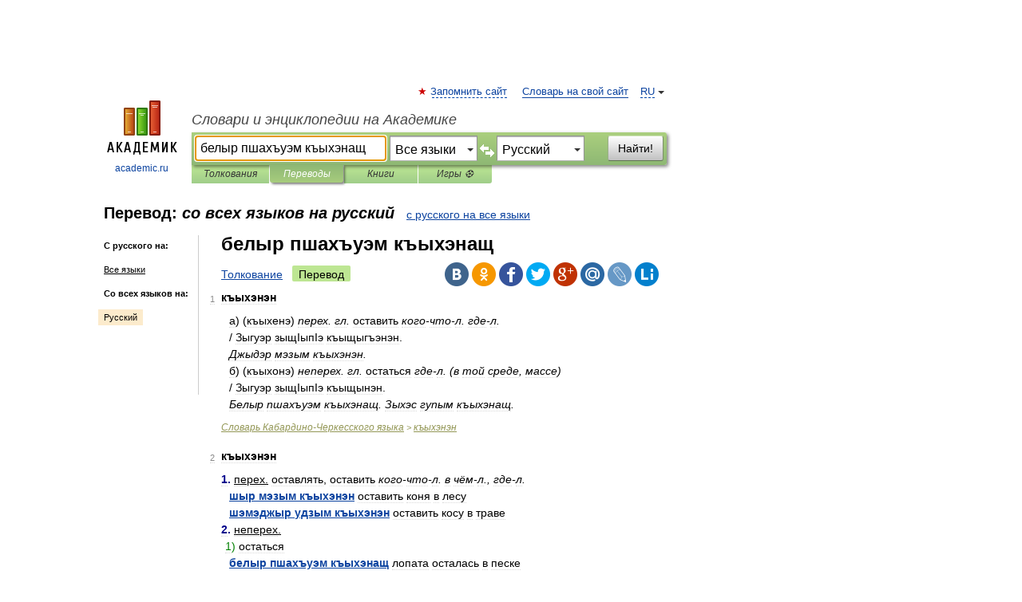

--- FILE ---
content_type: application/javascript; charset=utf-8
request_url: https://fundingchoicesmessages.google.com/f/AGSKWxV6kRR0xgvNFvpD1wIQkS5IWdAdeT_mp3PfmDtYcLhh1HZEfmUv3AVq-suJipPTOd3I8f0aVHSAGh4QTdlQ74xCUrv1atlxfQM5-06lTEJip-W7D7yelYnya0fKxoUIjmKa3m2z5EM4P-Wvf1L_xN2osg1mlIf1WB4nvN4kdYWpVuyYvbk5YpB6cfan/__ad_close./gen_ads_?type=oas_pop&/posts_ad./topadvert.
body_size: -1293
content:
window['8a411035-d860-4a92-ae99-2ded8d15732d'] = true;